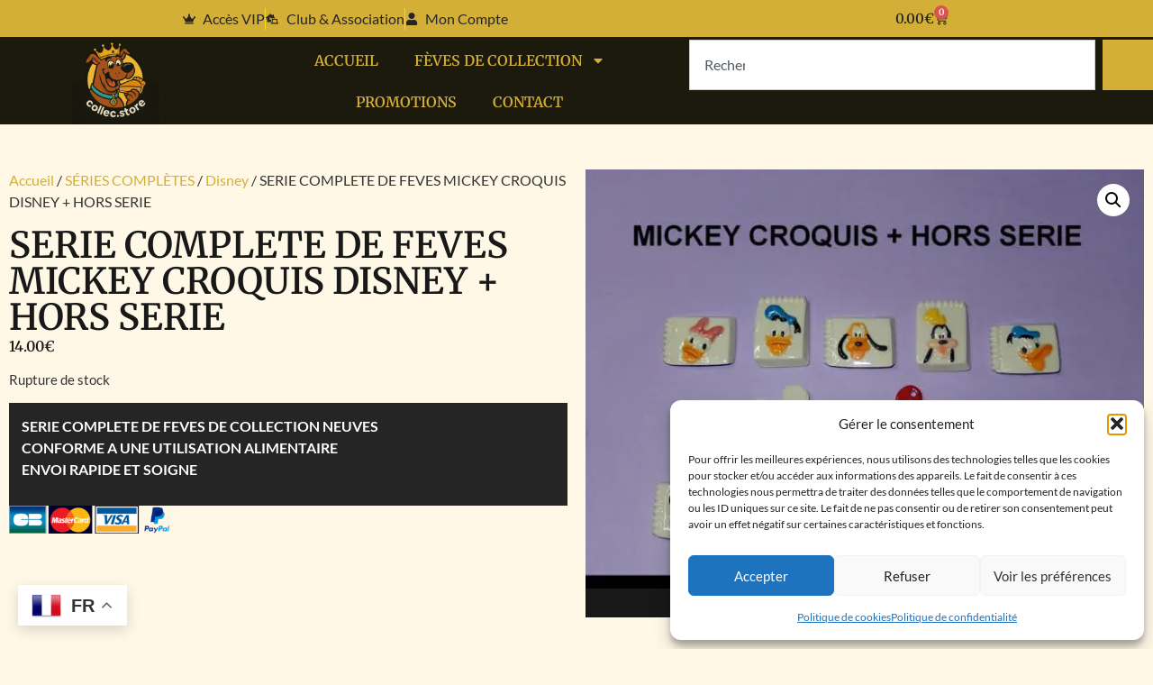

--- FILE ---
content_type: text/css; charset=utf-8
request_url: https://collec.store/wp-content/uploads/elementor/css/post-15215.css?ver=1768702561
body_size: 455
content:
.elementor-kit-15215{--e-global-color-primary:#181818;--e-global-color-secondary:#F9D923;--e-global-color-text:#D4AF37;--e-global-color-accent:#252525;--e-global-color-44e27a4:#FFF8E7;--e-global-color-f4411f6:#F6F6F6;--e-global-color-7312302:#FFFFFF;--e-global-typography-primary-font-family:"Merriweather";--e-global-typography-primary-font-weight:600;--e-global-typography-secondary-font-family:"Playfair";--e-global-typography-secondary-font-weight:400;--e-global-typography-text-font-family:"Lato";--e-global-typography-text-font-weight:400;--e-global-typography-accent-font-family:"Roboto";--e-global-typography-accent-font-weight:500;font-family:"Lato", Sans-serif;}.elementor-kit-15215 e-page-transition{background-color:#FFBC7D;}.elementor-kit-15215 a{color:var( --e-global-color-text );}.elementor-kit-15215 h1{font-family:"Merriweather", Sans-serif;}.elementor-kit-15215 h2{font-family:"Merriweather", Sans-serif;}.elementor-section.elementor-section-boxed > .elementor-container{max-width:1300px;}.e-con{--container-max-width:1300px;}.elementor-widget:not(:last-child){--kit-widget-spacing:20px;}.elementor-element{--widgets-spacing:20px 20px;--widgets-spacing-row:20px;--widgets-spacing-column:20px;}{}h1.entry-title{display:var(--page-title-display);}.site-header .site-branding{flex-direction:column;align-items:stretch;}.site-header{padding-inline-end:0px;padding-inline-start:0px;}.site-footer .site-branding{flex-direction:column;align-items:stretch;}@media(max-width:1024px){.elementor-section.elementor-section-boxed > .elementor-container{max-width:1024px;}.e-con{--container-max-width:1024px;}}@media(max-width:767px){.elementor-section.elementor-section-boxed > .elementor-container{max-width:767px;}.e-con{--container-max-width:767px;}}

--- FILE ---
content_type: text/css; charset=utf-8
request_url: https://collec.store/wp-content/uploads/elementor/css/post-15272.css?ver=1768702561
body_size: 2132
content:
.elementor-15272 .elementor-element.elementor-element-2a2a92c{--display:flex;--flex-direction:row;--container-widget-width:calc( ( 1 - var( --container-widget-flex-grow ) ) * 100% );--container-widget-height:100%;--container-widget-flex-grow:1;--container-widget-align-self:stretch;--flex-wrap-mobile:wrap;--justify-content:space-around;--align-items:center;--margin-top:0px;--margin-bottom:0px;--margin-left:0px;--margin-right:0px;--padding-top:0px;--padding-bottom:0px;--padding-left:0px;--padding-right:0px;}.elementor-15272 .elementor-element.elementor-element-2a2a92c:not(.elementor-motion-effects-element-type-background), .elementor-15272 .elementor-element.elementor-element-2a2a92c > .elementor-motion-effects-container > .elementor-motion-effects-layer{background-color:var( --e-global-color-text );}.elementor-widget-icon-list .elementor-icon-list-item:not(:last-child):after{border-color:var( --e-global-color-text );}.elementor-widget-icon-list .elementor-icon-list-icon i{color:var( --e-global-color-primary );}.elementor-widget-icon-list .elementor-icon-list-icon svg{fill:var( --e-global-color-primary );}.elementor-widget-icon-list .elementor-icon-list-item > .elementor-icon-list-text, .elementor-widget-icon-list .elementor-icon-list-item > a{font-family:var( --e-global-typography-text-font-family ), Sans-serif;font-weight:var( --e-global-typography-text-font-weight );}.elementor-widget-icon-list .elementor-icon-list-text{color:var( --e-global-color-secondary );}.elementor-15272 .elementor-element.elementor-element-5bf157a .elementor-icon-list-item:not(:last-child):after{content:"";border-color:var( --e-global-color-secondary );}.elementor-15272 .elementor-element.elementor-element-5bf157a .elementor-icon-list-items:not(.elementor-inline-items) .elementor-icon-list-item:not(:last-child):after{border-block-start-style:solid;border-block-start-width:1px;}.elementor-15272 .elementor-element.elementor-element-5bf157a .elementor-icon-list-items.elementor-inline-items .elementor-icon-list-item:not(:last-child):after{border-inline-start-style:solid;}.elementor-15272 .elementor-element.elementor-element-5bf157a .elementor-inline-items .elementor-icon-list-item:not(:last-child):after{border-inline-start-width:1px;}.elementor-15272 .elementor-element.elementor-element-5bf157a .elementor-icon-list-icon i{color:var( --e-global-color-accent );transition:color 0.3s;}.elementor-15272 .elementor-element.elementor-element-5bf157a .elementor-icon-list-icon svg{fill:var( --e-global-color-accent );transition:fill 0.3s;}.elementor-15272 .elementor-element.elementor-element-5bf157a .elementor-icon-list-item:hover .elementor-icon-list-icon i{color:var( --e-global-color-primary );}.elementor-15272 .elementor-element.elementor-element-5bf157a .elementor-icon-list-item:hover .elementor-icon-list-icon svg{fill:var( --e-global-color-primary );}.elementor-15272 .elementor-element.elementor-element-5bf157a{--e-icon-list-icon-size:14px;--icon-vertical-offset:0px;}.elementor-15272 .elementor-element.elementor-element-5bf157a .elementor-icon-list-text{color:var( --e-global-color-accent );transition:color 0.3s;}.elementor-15272 .elementor-element.elementor-element-5bf157a .elementor-icon-list-item:hover .elementor-icon-list-text{color:var( --e-global-color-primary );}.elementor-widget-woocommerce-menu-cart .elementor-menu-cart__toggle .elementor-button{font-family:var( --e-global-typography-primary-font-family ), Sans-serif;font-weight:var( --e-global-typography-primary-font-weight );}.elementor-widget-woocommerce-menu-cart .elementor-menu-cart__product-name a{font-family:var( --e-global-typography-primary-font-family ), Sans-serif;font-weight:var( --e-global-typography-primary-font-weight );}.elementor-widget-woocommerce-menu-cart .elementor-menu-cart__product-price{font-family:var( --e-global-typography-primary-font-family ), Sans-serif;font-weight:var( --e-global-typography-primary-font-weight );}.elementor-widget-woocommerce-menu-cart .elementor-menu-cart__footer-buttons .elementor-button{font-family:var( --e-global-typography-primary-font-family ), Sans-serif;font-weight:var( --e-global-typography-primary-font-weight );}.elementor-widget-woocommerce-menu-cart .elementor-menu-cart__footer-buttons a.elementor-button--view-cart{font-family:var( --e-global-typography-primary-font-family ), Sans-serif;font-weight:var( --e-global-typography-primary-font-weight );}.elementor-widget-woocommerce-menu-cart .elementor-menu-cart__footer-buttons a.elementor-button--checkout{font-family:var( --e-global-typography-primary-font-family ), Sans-serif;font-weight:var( --e-global-typography-primary-font-weight );}.elementor-widget-woocommerce-menu-cart .woocommerce-mini-cart__empty-message{font-family:var( --e-global-typography-primary-font-family ), Sans-serif;font-weight:var( --e-global-typography-primary-font-weight );}.elementor-15272 .elementor-element.elementor-element-81d9a46{--divider-style:solid;--subtotal-divider-style:solid;--elementor-remove-from-cart-button:none;--remove-from-cart-button:block;--toggle-button-text-color:var( --e-global-color-accent );--toggle-button-icon-color:var( --e-global-color-accent );--toggle-button-border-color:var( --e-global-color-text );--cart-background-color:var( --e-global-color-44e27a4 );--cart-border-style:none;--cart-close-button-color:var( --e-global-color-primary );--remove-item-button-color:var( --e-global-color-primary );--menu-cart-subtotal-color:var( --e-global-color-accent );--product-variations-color:var( --e-global-color-accent );--product-price-color:var( --e-global-color-accent );--cart-footer-layout:1fr 1fr;--products-max-height-sidecart:calc(100vh - 240px);--products-max-height-minicart:calc(100vh - 385px);--view-cart-button-text-color:var( --e-global-color-f4411f6 );--view-cart-button-background-color:var( --e-global-color-primary );--checkout-button-text-color:var( --e-global-color-f4411f6 );--checkout-button-background-color:var( --e-global-color-primary );}.elementor-15272 .elementor-element.elementor-element-81d9a46 .widget_shopping_cart_content{--subtotal-divider-left-width:0;--subtotal-divider-right-width:0;--subtotal-divider-color:var( --e-global-color-accent );}.elementor-15272 .elementor-element.elementor-element-81d9a46 .elementor-menu-cart__product-name a{color:var( --e-global-color-accent );}.elementor-15272 .elementor-element.elementor-element-81d9a46 .elementor-menu-cart__product-price .product-quantity{color:var( --e-global-color-accent );}.elementor-15272 .elementor-element.elementor-element-34d50fad{--display:flex;--min-height:80px;--flex-direction:row;--container-widget-width:calc( ( 1 - var( --container-widget-flex-grow ) ) * 100% );--container-widget-height:100%;--container-widget-flex-grow:1;--container-widget-align-self:stretch;--flex-wrap-mobile:wrap;--justify-content:space-around;--align-items:center;--gap:5% 5%;--row-gap:5%;--column-gap:5%;--padding-top:0%;--padding-bottom:0%;--padding-left:0%;--padding-right:0%;--z-index:99;}.elementor-15272 .elementor-element.elementor-element-34d50fad:not(.elementor-motion-effects-element-type-background), .elementor-15272 .elementor-element.elementor-element-34d50fad > .elementor-motion-effects-container > .elementor-motion-effects-layer{background-color:#1b1a0d;}.elementor-widget-image .widget-image-caption{color:var( --e-global-color-text );font-family:var( --e-global-typography-text-font-family ), Sans-serif;font-weight:var( --e-global-typography-text-font-weight );}.elementor-15272 .elementor-element.elementor-element-12fb2c2c{padding:0px 0px 0px 0px;text-align:start;}.elementor-15272 .elementor-element.elementor-element-12fb2c2c img{width:430px;height:97px;object-fit:contain;object-position:center center;}.elementor-15272 .elementor-element.elementor-element-5aae61ca{--display:flex;--flex-direction:row;--container-widget-width:calc( ( 1 - var( --container-widget-flex-grow ) ) * 100% );--container-widget-height:100%;--container-widget-flex-grow:1;--container-widget-align-self:stretch;--flex-wrap-mobile:wrap;--justify-content:flex-end;--align-items:center;--gap:15px 15px;--row-gap:15px;--column-gap:15px;--padding-top:0px;--padding-bottom:0px;--padding-left:0px;--padding-right:0px;}.elementor-15272 .elementor-element.elementor-element-5aae61ca.e-con{--flex-grow:0;--flex-shrink:0;}.elementor-widget-nav-menu .elementor-nav-menu .elementor-item{font-family:var( --e-global-typography-primary-font-family ), Sans-serif;font-weight:var( --e-global-typography-primary-font-weight );}.elementor-widget-nav-menu .elementor-nav-menu--main .elementor-item{color:var( --e-global-color-text );fill:var( --e-global-color-text );}.elementor-widget-nav-menu .elementor-nav-menu--main .elementor-item:hover,
					.elementor-widget-nav-menu .elementor-nav-menu--main .elementor-item.elementor-item-active,
					.elementor-widget-nav-menu .elementor-nav-menu--main .elementor-item.highlighted,
					.elementor-widget-nav-menu .elementor-nav-menu--main .elementor-item:focus{color:var( --e-global-color-accent );fill:var( --e-global-color-accent );}.elementor-widget-nav-menu .elementor-nav-menu--main:not(.e--pointer-framed) .elementor-item:before,
					.elementor-widget-nav-menu .elementor-nav-menu--main:not(.e--pointer-framed) .elementor-item:after{background-color:var( --e-global-color-accent );}.elementor-widget-nav-menu .e--pointer-framed .elementor-item:before,
					.elementor-widget-nav-menu .e--pointer-framed .elementor-item:after{border-color:var( --e-global-color-accent );}.elementor-widget-nav-menu{--e-nav-menu-divider-color:var( --e-global-color-text );}.elementor-widget-nav-menu .elementor-nav-menu--dropdown .elementor-item, .elementor-widget-nav-menu .elementor-nav-menu--dropdown  .elementor-sub-item{font-family:var( --e-global-typography-accent-font-family ), Sans-serif;font-weight:var( --e-global-typography-accent-font-weight );}.elementor-15272 .elementor-element.elementor-element-3589cac .elementor-menu-toggle{margin:0 auto;}.elementor-15272 .elementor-element.elementor-element-3589cac .elementor-nav-menu .elementor-item{font-family:"Merriweather", Sans-serif;font-weight:600;text-transform:uppercase;}.elementor-15272 .elementor-element.elementor-element-3589cac .elementor-nav-menu--main .elementor-item:hover,
					.elementor-15272 .elementor-element.elementor-element-3589cac .elementor-nav-menu--main .elementor-item.elementor-item-active,
					.elementor-15272 .elementor-element.elementor-element-3589cac .elementor-nav-menu--main .elementor-item.highlighted,
					.elementor-15272 .elementor-element.elementor-element-3589cac .elementor-nav-menu--main .elementor-item:focus{color:var( --e-global-color-f4411f6 );fill:var( --e-global-color-f4411f6 );}.elementor-15272 .elementor-element.elementor-element-3589cac .elementor-nav-menu--main:not(.e--pointer-framed) .elementor-item:before,
					.elementor-15272 .elementor-element.elementor-element-3589cac .elementor-nav-menu--main:not(.e--pointer-framed) .elementor-item:after{background-color:var( --e-global-color-text );}.elementor-15272 .elementor-element.elementor-element-3589cac .e--pointer-framed .elementor-item:before,
					.elementor-15272 .elementor-element.elementor-element-3589cac .e--pointer-framed .elementor-item:after{border-color:var( --e-global-color-text );}.elementor-15272 .elementor-element.elementor-element-3589cac .elementor-nav-menu--dropdown a, .elementor-15272 .elementor-element.elementor-element-3589cac .elementor-menu-toggle{color:var( --e-global-color-primary );fill:var( --e-global-color-primary );}.elementor-15272 .elementor-element.elementor-element-3589cac .elementor-nav-menu--dropdown a:hover,
					.elementor-15272 .elementor-element.elementor-element-3589cac .elementor-nav-menu--dropdown a:focus,
					.elementor-15272 .elementor-element.elementor-element-3589cac .elementor-nav-menu--dropdown a.elementor-item-active,
					.elementor-15272 .elementor-element.elementor-element-3589cac .elementor-nav-menu--dropdown a.highlighted,
					.elementor-15272 .elementor-element.elementor-element-3589cac .elementor-menu-toggle:hover,
					.elementor-15272 .elementor-element.elementor-element-3589cac .elementor-menu-toggle:focus{color:var( --e-global-color-7312302 );}.elementor-15272 .elementor-element.elementor-element-3589cac .elementor-nav-menu--main .elementor-nav-menu--dropdown, .elementor-15272 .elementor-element.elementor-element-3589cac .elementor-nav-menu__container.elementor-nav-menu--dropdown{box-shadow:0px 0px 10px 0px rgba(0, 0, 0, 0.2);}.elementor-15272 .elementor-element.elementor-element-3589cac div.elementor-menu-toggle{color:var( --e-global-color-7312302 );}.elementor-15272 .elementor-element.elementor-element-3589cac div.elementor-menu-toggle svg{fill:var( --e-global-color-7312302 );}.elementor-widget-search{--e-search-input-color:var( --e-global-color-text );}.elementor-widget-search.e-focus{--e-search-input-color:var( --e-global-color-text );}.elementor-widget-search .elementor-pagination{font-family:var( --e-global-typography-primary-font-family ), Sans-serif;font-weight:var( --e-global-typography-primary-font-weight );}.elementor-15272 .elementor-element.elementor-element-fb6e562 .e-search-submit{background-color:var( --e-global-color-text );}.elementor-15272 .elementor-element.elementor-element-fb6e562 .e-search-submit:hover{background-color:var( --e-global-color-primary );--e-search-submit-color:var( --e-global-color-7312302 );}.elementor-15272 .elementor-element.elementor-element-fb6e562{--e-search-icon-submit-size:18px;--e-search-submit-color:var( --e-global-color-7312302 );}.elementor-theme-builder-content-area{height:400px;}.elementor-location-header:before, .elementor-location-footer:before{content:"";display:table;clear:both;}@media(max-width:1024px){.elementor-15272 .elementor-element.elementor-element-34d50fad{--gap:2% 2%;--row-gap:2%;--column-gap:2%;--padding-top:0%;--padding-bottom:0%;--padding-left:3%;--padding-right:3%;}.elementor-15272 .elementor-element.elementor-element-12fb2c2c img{width:150px;}}@media(max-width:767px){.elementor-15272 .elementor-element.elementor-element-34d50fad{--padding-top:12px;--padding-bottom:12px;--padding-left:12px;--padding-right:12px;}.elementor-15272 .elementor-element.elementor-element-12fb2c2c{width:100%;max-width:100%;text-align:center;}.elementor-15272 .elementor-element.elementor-element-5aae61ca{--width:100%;}.elementor-15272 .elementor-element.elementor-element-3589cac .elementor-nav-menu--main > .elementor-nav-menu > li > .elementor-nav-menu--dropdown, .elementor-15272 .elementor-element.elementor-element-3589cac .elementor-nav-menu__container.elementor-nav-menu--dropdown{margin-top:35px !important;}}@media(min-width:768px){.elementor-15272 .elementor-element.elementor-element-34d50fad{--content-width:1300px;}.elementor-15272 .elementor-element.elementor-element-5aae61ca{--width:80%;}}@media(max-width:1024px) and (min-width:768px){.elementor-15272 .elementor-element.elementor-element-5aae61ca{--width:35%;}}/* Start custom CSS for nav-menu, class: .elementor-element-3589cac */.elementor-menu-toggle:before {
  content: 'MENU';
  position: relative;
 font-size: 14px;
  margin-right: 10px;
}/* End custom CSS */
/* Start custom CSS for search, class: .elementor-element-fb6e562 *//* Réduction taille champ de recherche Elementor Pro */
#search-top .elementor-search-form__input {
    padding: 6px 10px !important;
    height: 36px !important;
    font-size: 14px !important;
}

/* Réduction taille bouton (loupe) */
#search-top .elementor-search-form__submit {
    padding: 6px 10px !important;
    height: 36px !important;
    line-height: 20px !important;
    font-size: 16px !important;
}

/* Largeur max du bloc */
#search-top.elementor-search-form {
    max-width: 320px !important;
}/* End custom CSS */

--- FILE ---
content_type: text/css; charset=utf-8
request_url: https://collec.store/wp-content/uploads/elementor/css/post-15363.css?ver=1768702561
body_size: 1003
content:
.elementor-15363 .elementor-element.elementor-element-a11d679{--display:flex;--flex-direction:column;--container-widget-width:calc( ( 1 - var( --container-widget-flex-grow ) ) * 100% );--container-widget-height:initial;--container-widget-flex-grow:0;--container-widget-align-self:initial;--flex-wrap-mobile:wrap;--justify-content:center;--align-items:center;}.elementor-15363 .elementor-element.elementor-element-a11d679:not(.elementor-motion-effects-element-type-background), .elementor-15363 .elementor-element.elementor-element-a11d679 > .elementor-motion-effects-container > .elementor-motion-effects-layer{background-color:var( --e-global-color-accent );}.elementor-15363 .elementor-element.elementor-element-789fd9f{--display:flex;--flex-direction:row;--container-widget-width:calc( ( 1 - var( --container-widget-flex-grow ) ) * 100% );--container-widget-height:100%;--container-widget-flex-grow:1;--container-widget-align-self:stretch;--flex-wrap-mobile:wrap;--justify-content:center;--align-items:flex-start;}.elementor-15363 .elementor-element.elementor-element-0b705b3{--display:flex;}.elementor-widget-heading .elementor-heading-title{font-family:var( --e-global-typography-primary-font-family ), Sans-serif;font-weight:var( --e-global-typography-primary-font-weight );color:var( --e-global-color-primary );}.elementor-15363 .elementor-element.elementor-element-9c90d20 .elementor-heading-title{font-family:"Merriweather", Sans-serif;font-size:20px;font-weight:600;color:var( --e-global-color-7312302 );}.elementor-widget-icon-list .elementor-icon-list-item:not(:last-child):after{border-color:var( --e-global-color-text );}.elementor-widget-icon-list .elementor-icon-list-icon i{color:var( --e-global-color-primary );}.elementor-widget-icon-list .elementor-icon-list-icon svg{fill:var( --e-global-color-primary );}.elementor-widget-icon-list .elementor-icon-list-item > .elementor-icon-list-text, .elementor-widget-icon-list .elementor-icon-list-item > a{font-family:var( --e-global-typography-text-font-family ), Sans-serif;font-weight:var( --e-global-typography-text-font-weight );}.elementor-widget-icon-list .elementor-icon-list-text{color:var( --e-global-color-secondary );}.elementor-15363 .elementor-element.elementor-element-bf9cd06 .elementor-icon-list-icon i{transition:color 0.3s;}.elementor-15363 .elementor-element.elementor-element-bf9cd06 .elementor-icon-list-icon svg{transition:fill 0.3s;}.elementor-15363 .elementor-element.elementor-element-bf9cd06{--e-icon-list-icon-size:14px;--icon-vertical-offset:0px;}.elementor-15363 .elementor-element.elementor-element-bf9cd06 .elementor-icon-list-item > .elementor-icon-list-text, .elementor-15363 .elementor-element.elementor-element-bf9cd06 .elementor-icon-list-item > a{font-family:"Lato", Sans-serif;font-weight:400;}.elementor-15363 .elementor-element.elementor-element-bf9cd06 .elementor-icon-list-text{color:var( --e-global-color-f4411f6 );transition:color 0.3s;}.elementor-15363 .elementor-element.elementor-element-bf9cd06 .elementor-icon-list-item:hover .elementor-icon-list-text{color:var( --e-global-color-text );}.elementor-15363 .elementor-element.elementor-element-46c0c8f{--display:flex;}.elementor-15363 .elementor-element.elementor-element-e023a51 .elementor-heading-title{font-family:"Merriweather", Sans-serif;font-size:20px;font-weight:600;color:var( --e-global-color-7312302 );}.elementor-15363 .elementor-element.elementor-element-92354d4 .elementor-icon-list-icon i{transition:color 0.3s;}.elementor-15363 .elementor-element.elementor-element-92354d4 .elementor-icon-list-icon svg{transition:fill 0.3s;}.elementor-15363 .elementor-element.elementor-element-92354d4{--e-icon-list-icon-size:14px;--icon-vertical-offset:0px;}.elementor-15363 .elementor-element.elementor-element-92354d4 .elementor-icon-list-text{color:var( --e-global-color-f4411f6 );transition:color 0.3s;}.elementor-15363 .elementor-element.elementor-element-92354d4 .elementor-icon-list-item:hover .elementor-icon-list-text{color:var( --e-global-color-text );}.elementor-15363 .elementor-element.elementor-element-a4083b3{--display:flex;}.elementor-15363 .elementor-element.elementor-element-3ba5d32 .elementor-heading-title{font-family:"Merriweather", Sans-serif;font-size:20px;font-weight:600;color:var( --e-global-color-7312302 );}.elementor-15363 .elementor-element.elementor-element-2b005fe .elementor-icon-list-icon i{transition:color 0.3s;}.elementor-15363 .elementor-element.elementor-element-2b005fe .elementor-icon-list-icon svg{transition:fill 0.3s;}.elementor-15363 .elementor-element.elementor-element-2b005fe{--e-icon-list-icon-size:14px;--icon-vertical-offset:0px;}.elementor-15363 .elementor-element.elementor-element-2b005fe .elementor-icon-list-text{color:var( --e-global-color-f4411f6 );transition:color 0.3s;}.elementor-15363 .elementor-element.elementor-element-2b005fe .elementor-icon-list-item:hover .elementor-icon-list-text{color:var( --e-global-color-text );}.elementor-15363 .elementor-element.elementor-element-909b9ba{--display:flex;}.elementor-15363 .elementor-element.elementor-element-2503f0d .elementor-heading-title{font-family:"Merriweather", Sans-serif;font-size:20px;font-weight:600;color:var( --e-global-color-7312302 );}.elementor-widget-text-editor{font-family:var( --e-global-typography-text-font-family ), Sans-serif;font-weight:var( --e-global-typography-text-font-weight );color:var( --e-global-color-text );}.elementor-widget-text-editor.elementor-drop-cap-view-stacked .elementor-drop-cap{background-color:var( --e-global-color-primary );}.elementor-widget-text-editor.elementor-drop-cap-view-framed .elementor-drop-cap, .elementor-widget-text-editor.elementor-drop-cap-view-default .elementor-drop-cap{color:var( --e-global-color-primary );border-color:var( --e-global-color-primary );}.elementor-15363 .elementor-element.elementor-element-1c3311a{font-family:"Lato", Sans-serif;font-weight:400;color:var( --e-global-color-f4411f6 );}.elementor-widget-divider{--divider-color:var( --e-global-color-secondary );}.elementor-widget-divider .elementor-divider__text{color:var( --e-global-color-secondary );font-family:var( --e-global-typography-secondary-font-family ), Sans-serif;font-weight:var( --e-global-typography-secondary-font-weight );}.elementor-widget-divider.elementor-view-stacked .elementor-icon{background-color:var( --e-global-color-secondary );}.elementor-widget-divider.elementor-view-framed .elementor-icon, .elementor-widget-divider.elementor-view-default .elementor-icon{color:var( --e-global-color-secondary );border-color:var( --e-global-color-secondary );}.elementor-widget-divider.elementor-view-framed .elementor-icon, .elementor-widget-divider.elementor-view-default .elementor-icon svg{fill:var( --e-global-color-secondary );}.elementor-15363 .elementor-element.elementor-element-32c27ec{--divider-border-style:solid;--divider-color:var( --e-global-color-f4411f6 );--divider-border-width:1px;}.elementor-15363 .elementor-element.elementor-element-32c27ec .elementor-divider-separator{width:100%;}.elementor-15363 .elementor-element.elementor-element-32c27ec .elementor-divider{padding-block-start:15px;padding-block-end:15px;}.elementor-15363 .elementor-element.elementor-element-2c3da86{text-align:center;font-family:"Lato", Sans-serif;font-size:14px;font-weight:300;}.elementor-theme-builder-content-area{height:400px;}.elementor-location-header:before, .elementor-location-footer:before{content:"";display:table;clear:both;}

--- FILE ---
content_type: text/css; charset=utf-8
request_url: https://collec.store/wp-content/uploads/elementor/css/post-15406.css?ver=1768702561
body_size: 1126
content:
.elementor-15406 .elementor-element.elementor-element-0b33804{--display:flex;--flex-direction:row;--container-widget-width:initial;--container-widget-height:100%;--container-widget-flex-grow:1;--container-widget-align-self:stretch;--flex-wrap-mobile:wrap;--gap:30px 30px;--row-gap:30px;--column-gap:30px;--padding-top:40px;--padding-bottom:40px;--padding-left:0px;--padding-right:0px;}.elementor-15406 .elementor-element.elementor-element-a10f1b3{--display:flex;--flex-direction:column;--container-widget-width:100%;--container-widget-height:initial;--container-widget-flex-grow:0;--container-widget-align-self:initial;--flex-wrap-mobile:wrap;}.elementor-widget-woocommerce-product-title .elementor-heading-title{font-family:var( --e-global-typography-primary-font-family ), Sans-serif;font-weight:var( --e-global-typography-primary-font-weight );color:var( --e-global-color-primary );}.woocommerce .elementor-widget-woocommerce-product-price .price{color:var( --e-global-color-primary );font-family:var( --e-global-typography-primary-font-family ), Sans-serif;font-weight:var( --e-global-typography-primary-font-weight );}.elementor-widget-woocommerce-product-add-to-cart .added_to_cart{font-family:var( --e-global-typography-accent-font-family ), Sans-serif;font-weight:var( --e-global-typography-accent-font-weight );}.elementor-15406 .elementor-element.elementor-element-d7f5f1c .cart button, .elementor-15406 .elementor-element.elementor-element-d7f5f1c .cart .button{color:var( --e-global-color-7312302 );background-color:var( --e-global-color-text );transition:all 0.2s;}.elementor-15406 .elementor-element.elementor-element-d7f5f1c .cart button:hover, .elementor-15406 .elementor-element.elementor-element-d7f5f1c .cart .button:hover{color:var( --e-global-color-7312302 );background-color:var( --e-global-color-accent );}.elementor-15406 .elementor-element.elementor-element-d7f5f1c .quantity .qty{color:var( --e-global-color-primary );transition:all 0.2s;}.elementor-widget-woocommerce-product-content{color:var( --e-global-color-text );font-family:var( --e-global-typography-text-font-family ), Sans-serif;font-weight:var( --e-global-typography-text-font-weight );}.elementor-15406 .elementor-element.elementor-element-df11c4f{background-color:var( --e-global-color-accent );margin:0px 0px calc(var(--kit-widget-spacing, 0px) + 0px) 0px;padding:14px 14px 14px 14px;color:var( --e-global-color-7312302 );font-family:"Lato", Sans-serif;font-weight:400;}.elementor-widget-image .widget-image-caption{color:var( --e-global-color-text );font-family:var( --e-global-typography-text-font-family ), Sans-serif;font-weight:var( --e-global-typography-text-font-weight );}.elementor-15406 .elementor-element.elementor-element-665d4a2{text-align:start;}.elementor-15406 .elementor-element.elementor-element-665d4a2 img{width:30%;}.elementor-15406 .elementor-element.elementor-element-7944f63{--display:flex;--flex-direction:column;--container-widget-width:100%;--container-widget-height:initial;--container-widget-flex-grow:0;--container-widget-align-self:initial;--flex-wrap-mobile:wrap;}.elementor-15406 .elementor-element.elementor-element-ada6a28{background-color:var( --e-global-color-primary );}.elementor-15406 .elementor-element.elementor-element-ced9e3c{--display:flex;}.elementor-widget-woocommerce-product-related.elementor-wc-products ul.products li.product .woocommerce-loop-product__title{color:var( --e-global-color-primary );}.elementor-widget-woocommerce-product-related.elementor-wc-products ul.products li.product .woocommerce-loop-category__title{color:var( --e-global-color-primary );}.elementor-widget-woocommerce-product-related.elementor-wc-products ul.products li.product .woocommerce-loop-product__title, .elementor-widget-woocommerce-product-related.elementor-wc-products ul.products li.product .woocommerce-loop-category__title{font-family:var( --e-global-typography-primary-font-family ), Sans-serif;font-weight:var( --e-global-typography-primary-font-weight );}.woocommerce .elementor-widget-woocommerce-product-related.elementor-wc-products .products > h2{color:var( --e-global-color-primary );font-family:var( --e-global-typography-primary-font-family ), Sans-serif;font-weight:var( --e-global-typography-primary-font-weight );}.elementor-widget-woocommerce-product-related.elementor-wc-products ul.products li.product .price{color:var( --e-global-color-primary );font-family:var( --e-global-typography-primary-font-family ), Sans-serif;font-weight:var( --e-global-typography-primary-font-weight );}.elementor-widget-woocommerce-product-related.elementor-wc-products ul.products li.product .price ins{color:var( --e-global-color-primary );}.elementor-widget-woocommerce-product-related.elementor-wc-products ul.products li.product .price ins .amount{color:var( --e-global-color-primary );}.elementor-widget-woocommerce-product-related.elementor-wc-products ul.products li.product .price del{color:var( --e-global-color-primary );}.elementor-widget-woocommerce-product-related.elementor-wc-products ul.products li.product .price del .amount{color:var( --e-global-color-primary );}.elementor-widget-woocommerce-product-related.elementor-wc-products ul.products li.product .price del {font-family:var( --e-global-typography-primary-font-family ), Sans-serif;font-weight:var( --e-global-typography-primary-font-weight );}.elementor-widget-woocommerce-product-related.elementor-wc-products ul.products li.product .button{font-family:var( --e-global-typography-accent-font-family ), Sans-serif;font-weight:var( --e-global-typography-accent-font-weight );}.elementor-widget-woocommerce-product-related.elementor-wc-products .added_to_cart{font-family:var( --e-global-typography-accent-font-family ), Sans-serif;font-weight:var( --e-global-typography-accent-font-weight );}.elementor-15406 .elementor-element.elementor-element-943b5f7.elementor-wc-products ul.products li.product{--button-align-display:flex;--button-align-direction:column;--button-align-justify:space-between;padding:18px 18px 18px 18px;box-shadow:0px 0px 10px 0px rgba(0, 0, 0, 0.08);background-color:var( --e-global-color-7312302 );border-color:var( --e-global-color-text );}.elementor-15406 .elementor-element.elementor-element-943b5f7.elementor-wc-products  ul.products{grid-column-gap:20px;grid-row-gap:20px;}.elementor-15406 .elementor-element.elementor-element-943b5f7.elementor-wc-products .attachment-woocommerce_thumbnail{border-style:none;}.elementor-15406 .elementor-element.elementor-element-943b5f7.elementor-wc-products ul.products li.product .price{color:#D43737;font-family:"Merriweather", Sans-serif;font-size:18px;font-weight:600;text-decoration:none;}.elementor-15406 .elementor-element.elementor-element-943b5f7.elementor-wc-products ul.products li.product .price ins{color:#D43737;}.elementor-15406 .elementor-element.elementor-element-943b5f7.elementor-wc-products ul.products li.product .price ins .amount{color:#D43737;}.elementor-15406 .elementor-element.elementor-element-943b5f7.elementor-wc-products ul.products li.product .button{color:var( --e-global-color-f4411f6 );background-color:var( --e-global-color-text );}.elementor-15406 .elementor-element.elementor-element-943b5f7.elementor-wc-products ul.products li.product .button:hover{color:var( --e-global-color-7312302 );background-color:var( --e-global-color-accent );}.elementor-15406 .elementor-element.elementor-element-943b5f7.elementor-wc-products ul.products li.product span.onsale{display:block;background-color:#D43737;border-radius:100px;min-width:75px;min-height:25px;line-height:25px;left:auto;right:0;margin:-20px;}body.elementor-page-15406:not(.elementor-motion-effects-element-type-background), body.elementor-page-15406 > .elementor-motion-effects-container > .elementor-motion-effects-layer{background-color:var( --e-global-color-44e27a4 );}@media(max-width:1024px){.elementor-15406 .elementor-element.elementor-element-943b5f7.elementor-wc-products  ul.products{grid-column-gap:20px;grid-row-gap:40px;}}@media(min-width:768px){.elementor-15406 .elementor-element.elementor-element-a10f1b3{--width:50%;}.elementor-15406 .elementor-element.elementor-element-7944f63{--width:50%;}}@media(max-width:767px){.elementor-15406 .elementor-element.elementor-element-a10f1b3.e-con{--order:99999 /* order end hack */;}.elementor-15406 .elementor-element.elementor-element-7944f63.e-con{--order:99999 /* order end hack */;}.elementor-15406 .elementor-element.elementor-element-943b5f7.elementor-wc-products  ul.products{grid-column-gap:20px;grid-row-gap:40px;}}

--- FILE ---
content_type: text/css; charset=utf-8
request_url: https://collec.store/wp-content/uploads/elementor/css/post-16933.css?ver=1768702561
body_size: 771
content:
.elementor-16933 .elementor-element.elementor-element-764902ad{--display:flex;--flex-direction:column;--container-widget-width:calc( ( 1 - var( --container-widget-flex-grow ) ) * 100% );--container-widget-height:initial;--container-widget-flex-grow:0;--container-widget-align-self:initial;--flex-wrap-mobile:wrap;--align-items:stretch;--gap:0px 0px;--row-gap:0px;--column-gap:0px;--padding-top:0px;--padding-bottom:0px;--padding-left:0px;--padding-right:0px;}.elementor-16933 .elementor-element.elementor-element-52135215{--display:flex;--flex-direction:column;--container-widget-width:100%;--container-widget-height:initial;--container-widget-flex-grow:0;--container-widget-align-self:initial;--flex-wrap-mobile:wrap;--justify-content:center;--gap:30px 30px;--row-gap:30px;--column-gap:30px;--padding-top:10%;--padding-bottom:10%;--padding-left:5%;--padding-right:5%;}.elementor-widget-heading .elementor-heading-title{font-family:var( --e-global-typography-primary-font-family ), Sans-serif;font-weight:var( --e-global-typography-primary-font-weight );color:var( --e-global-color-primary );}.elementor-16933 .elementor-element.elementor-element-6123f41f{text-align:center;}.elementor-16933 .elementor-element.elementor-element-6123f41f .elementor-heading-title{font-family:"Anton", Sans-serif;font-size:20px;font-weight:400;text-transform:uppercase;font-style:normal;text-decoration:none;line-height:25px;letter-spacing:1px;color:#626060;}.elementor-widget-text-editor{font-family:var( --e-global-typography-text-font-family ), Sans-serif;font-weight:var( --e-global-typography-text-font-weight );color:var( --e-global-color-text );}.elementor-widget-text-editor.elementor-drop-cap-view-stacked .elementor-drop-cap{background-color:var( --e-global-color-primary );}.elementor-widget-text-editor.elementor-drop-cap-view-framed .elementor-drop-cap, .elementor-widget-text-editor.elementor-drop-cap-view-default .elementor-drop-cap{color:var( --e-global-color-primary );border-color:var( --e-global-color-primary );}.elementor-16933 .elementor-element.elementor-element-3aa6ca64{text-align:center;font-family:"Roboto", Sans-serif;font-size:16px;font-weight:300;text-transform:none;font-style:normal;text-decoration:none;line-height:1.6em;letter-spacing:-0.45px;color:#000000;}#elementor-popup-modal-16933 .dialog-widget-content{animation-duration:1s;background-color:#F8F3EF;}#elementor-popup-modal-16933{background-color:#000000B3;justify-content:center;align-items:center;pointer-events:all;}#elementor-popup-modal-16933 .dialog-message{width:530px;height:auto;}#elementor-popup-modal-16933 .dialog-close-button{display:flex;top:0%;font-size:15px;}body:not(.rtl) #elementor-popup-modal-16933 .dialog-close-button{right:101%;}body.rtl #elementor-popup-modal-16933 .dialog-close-button{left:101%;}#elementor-popup-modal-16933 .dialog-close-button i{color:#FFFFFF;}#elementor-popup-modal-16933 .dialog-close-button svg{fill:#FFFFFF;}@media(max-width:1024px){.elementor-16933 .elementor-element.elementor-element-3aa6ca64{font-size:14px;}#elementor-popup-modal-16933 .dialog-message{width:370px;}}@media(min-width:768px){.elementor-16933 .elementor-element.elementor-element-52135215{--content-width:350px;}}@media(max-width:767px){.elementor-16933 .elementor-element.elementor-element-52135215{--gap:15px 15px;--row-gap:15px;--column-gap:15px;}.elementor-16933 .elementor-element.elementor-element-6123f41f .elementor-heading-title{font-size:16px;}#elementor-popup-modal-16933 .dialog-message{width:320px;}}